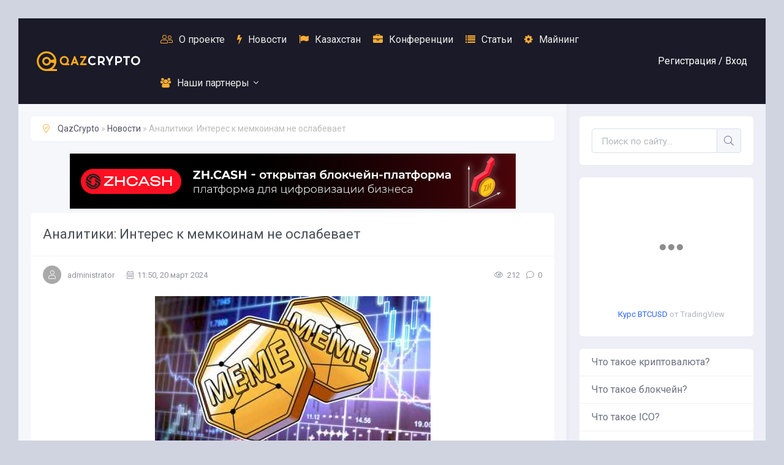

--- FILE ---
content_type: text/html; charset=utf-8
request_url: https://qazcrypto.kz/13987-analitiki-interes-k-memkoinam-ne-oslabevaet.html
body_size: 9517
content:
<!DOCTYPE html>
<html lang="ru">
<head>
	<meta charset="utf-8">
<title>Аналитики: Интерес к мемкоинам не ослабевает &raquo; Новости криптовалют в Казахстане | QazCrypto</title>
<meta name="description" content="Ажиотаж на рынке мемкоинов не подает никаких признаков завершения. Однако эксперты опасаются, что пузырь все же может лопнуть. Сейчас объемы торгов «мемными» монетами находятся на уровнях,..,">
<meta name="keywords" content="уровнях, мемкоинов, подает, никаких, признаков, завершения, Однако, эксперты, опасаются, рынке, пузырь, лопнуть, Сейчас, объемы, торгов, «мемными», монетами, находятся, может, Ажиотаж, cryptocurrency">
<meta name="generator" content="DataLife Engine (http://dle-news.ru)">
<meta property="og:site_name" content="Новости криптовалют в Казахстане | QazCrypto" />
<meta property="og:type" content="article" />
<meta property="og:title" content="Аналитики: Интерес к мемкоинам не ослабевает" />
<meta property="og:url" content="https://qazcrypto.kz/13987-analitiki-interes-k-memkoinam-ne-oslabevaet.html" />
<meta property="og:image" content="https://qazcrypto.kz/uploads/posts/2024-03/medium/analitiki-interes-k-memkoinam-ne-oslabevaet-1.jpg" />
<link rel="search" type="application/opensearchdescription+xml" href="https://qazcrypto.kz/engine/opensearch.php" title="Новости криптовалют в Казахстане | QazCrypto">
<link rel="alternate" type="application/rss+xml" title="Новости криптовалют в Казахстане | QazCrypto" href="https://qazcrypto.kz/rss.xml" />
	<meta name="viewport" content="width=device-width, initial-scale=1.0" />
	<link rel="shortcut icon" href="/templates/myinvest-remaster/images/favicon4.png" />
	<link href="/templates/myinvest-remaster/css/styles.css?v=9" type="text/css" rel="stylesheet" />
	<link href="/templates/myinvest-remaster/css/engine.css" type="text/css" rel="stylesheet" />
	<meta name="theme-color" content="#111">
	<link href="https://fonts.googleapis.com/css?family=Roboto:300,400,700&display=swap&subset=cyrillic" rel="stylesheet"> 
</head>

<body>

	<div class="wrap">
		
		<div class="wrap-main wrap-center">
	
			<header class="header" id="header">
				<div class="header-in wrap-center fx-row fx-middle">
					<a href="/" class="logo nowrap"><span>
					<img src="/logo4.png" class="logo">
					</span></a>
					<ul class="header-menu fx-row fx-start fx-1 to-mob">
				
						<li><a href="/o-proekte.html"><span class="fal fa-user-friends"></span>О проекте</a></li>
						<li><a href="/news"><span class="fa fa-bolt"></span>Новости</a></li>
						<li><a href="/kazakhstan"><span class="fa fa-flag"></span>Казахстан</a></li>
						<li><a href="/konferenciya"><span class="fa fa-briefcase"></span>Конференции</a></li>
						<li><a href="/stati"><span class="fa fa-list"></span>Статьи</a></li>
						<li><a href="/mayning"><span class="fa fa-cog"></span>Майнинг</a></li>
						
								<li class="submenu">
							<a href="#"><span class="fa fa-users"></span>Наши партнеры</a>
							<ul class="hidden-menu clearfix anim">
								<li><a href="https://bkz.kz/?utm_source=qazcrypto" target="_blank">Обучение криптовалютам</a></li>
								<li><a href="https://pow.kz/?utm_source=qazcrypto" target="_blank">Майнинг в Казахстане</a></li>
								<li><a href="https://blockchainkz.info/?utm_source=qazcrypto" target="_blank">Ассоциация "BlockchainKZ"</a></li>
								<li><a href="https://zh.cash/?utm_source=qazcrypto" target="_blank">ZHCash P2P Blockchain Network</a></li>

							</ul>
						</li>
						
					</ul>
					<div class="header-btn js-login">Регистрация / <span>Вход</span></div>
					
					<div class="btn-menu hidden"><span class="fal fa-bars"></span></div>
				</div>
			</header>
			
			<!-- END HEADER -->
			
			<div class="cols fx-row">
				
				<main class="main fx-1">
					
					
					
					<div class="speedbar nowrap"><span class="fal fa-map-marker-check"></span>
	<span id="dle-speedbar"><span itemscope itemtype="http://data-vocabulary.org/Breadcrumb"><a href="https://qazcrypto.kz/" itemprop="url"><span itemprop="title">QazCrypto</span></a></span> &raquo; <span itemscope itemtype="http://data-vocabulary.org/Breadcrumb"><a href="https://qazcrypto.kz/news/" itemprop="url"><span itemprop="title">Новости</span></a></span> &raquo; Аналитики: Интерес к мемкоинам не ослабевает</span>
</div>
					
					<div id='dle-content' class='row row-flex row-flex-wrap my'>
<br>
<center><a href="https://zh.cash/?utm_source=qazcrypto" target="_blank"><img src="/banner7.jpg" alt=""></a></center>


<article class="article">

	<div class="fmain sect-bg">

		<div class="fheader ignore-select">
			<h1>Аналитики: Интерес к мемкоинам не ослабевает</h1>
				<div class="fcat">Новости</div>
				<div class="short-meta fx-row fx-middle">
					<div class="short-meta-item fx-row fx-middle fauthor"><div class="short-author img-fit"><span class="fal fa-user"></span></div><a onclick="ShowProfile('administrator', 'https://qazcrypto.kz/user/administrator/', '0'); return false;" href="https://qazcrypto.kz/user/administrator/">administrator</a></div>
					<div class="short-meta-item fx-1"><span class="fal fa-calendar-alt"></span>11:50, 20 март 2024</div>
					<div class="short-meta-item"><span class="fal fa-eye"></span>212</div>
					<div class="short-meta-item"><span class="fal fa-comment"></span>0</div>
			</div>
		</div>
		
		
		
		<div class="fdesc full-text video-box clearfix"><div align="center"><!--MBegin:https://qazcrypto.kz/uploads/posts/2024-03/analitiki-interes-k-memkoinam-ne-oslabevaet-1.jpg|--><a href="https://qazcrypto.kz/uploads/posts/2024-03/analitiki-interes-k-memkoinam-ne-oslabevaet-1.jpg" class="highslide"><img src="/uploads/posts/2024-03/medium/analitiki-interes-k-memkoinam-ne-oslabevaet-1.jpg" style="max-width:100%;" alt=''></a><!--MEnd--></div>  <p><b>Ажиотаж на рынке мемкоинов не подает никаких признаков завершения. Однако эксперты опасаются, что пузырь все же может лопнуть.</b></p>  <p>Сейчас объемы торгов «мемными» монетами находятся на уровнях, которые в последний раз наблюдались в преддверии затяжной криптозимы. Об этом пишет Bloomerbg со ссылкой на отчет аналитической платформы Kaiko.</p> <br><br><b>Бум на рынке мемкоинов  </b><br><br> <p>За последнюю неделю объем торгов ведущими мемкоинами достиг почти $80 млрд. Это самый высокий показатель с октября 2021 года. Капитализация сектора тем временем составляет более $48 млрд, по данным CoinGecko. </p> <p>В число лидеров роста за прошедший месяц входят такие монеты, как dogwifhat (WIF), Shiba Inu (SHIB), Pepe (PEPE) и Bonk (BONK). </p> <p><br></p><div align="center"><!--MBegin:https://qazcrypto.kz/uploads/posts/2024-03/analitiki-interes-k-memkoinam-ne-oslabevaet-2.jpg|--><a href="https://qazcrypto.kz/uploads/posts/2024-03/analitiki-interes-k-memkoinam-ne-oslabevaet-2.jpg" class="highslide"><img src="/uploads/posts/2024-03/medium/analitiki-interes-k-memkoinam-ne-oslabevaet-2.jpg" style="max-width:100%;" alt=''></a><!--MEnd--></div><b>Объем торгов мемкоинами. Источник: Bloomberg</b> <p>Среди них наибольший прирост показали токены WIF, PEPE и SHIB. Их цены увеличились на 495%, 451% и 160% соответственно. Столь значительная динамика намного опережает даже первую криптовалюту — биткоин (BTC), который за аналогичный период времени вырос на скромные 20%. </p> <p><!--QuoteBegin--><div class="quote"><!--QuoteEBegin-->«Исторически сложилось так, что рост продаж мем-токенов часто сигнализирует о вершине рынка. Однако сейчас, когда на криптовалютные рынки приходит новый капитал, трудно сказать, справедлив ли такой вывод. Мы также наблюдаем, что некоторые из этих токенов все больше зависят от определенных факторов и меньше коррелируют с биткоином», — заявил один из аналитиков Kaiko. <!--QuoteEnd--></div><!--QuoteEEnd--></p> <br><br><b>Эксперты напоминают о рисках инвестиций в «мемные» монеты</b><br><br> <p>Однако, несмотря на столь быстрый рост, эксперты напомнили, что инвесторы предпочитают мемкоины лишь для быстрой прибыли. Никакой фундаментальной ценностью подобные активы не обладают. </p> <p><!--QuoteBegin--><div class="quote"><!--QuoteEBegin-->«Если вы видите мемкоин, рыночная капитализация которого якобы составляет миллиард долларов, то очень маловероятно, что кто-то сможет продать такой объем, не оказав существенного влияния на цену», — подчеркнул глава отдела стратегий криптобиржи Kraken. <!--QuoteEnd--></div><!--QuoteEEnd--></p> <p>Тем не менее участников криптосообщества почти ничего не останавливает и они продолжают поддерживать импульс. Так, команда dogwifhat на прошлой неделе собрала $700 тыс. для того, чтобы разместить логотип любимого токена на одном из самых известных зданий Лас-Вегаса. </p> <p>Объем торгов скандально известным токеном Slerf (SLERF) за сутки превысил $3 млрд. Всего за 24 часа после запуска мемкоину на базе Solana (SOL) удалось прорваться в топ-10 «мемных» монет по капитализации.</p>   <p>Источник:  cryptocurrency.tech</p></div>
		
 

		




		<div class="fbtm fx-row fx-middle ignore-select fbtm-one">

			<div class="ffav"><a href="#" class="js-login"><span class="fal fa-bookmark"></span>Добавить <div>в мою ленту</div></a></div>
			
			<a href="javascript:history.go(-1)" class="btn">Вернуться назад</a>
		</div>

	</div>
	
	<!-- END FMAIN -->
	
	
	<div class="sect sect-popular sect-related ignore-select">
		<div class="sect-header fx-row fx-middle">
			<div class="sect-title fx-1 nowrap"><span class="fal fa-puzzle-piece"></span>Читайте также</div>
			<a href="/lastnews/" class="sect-link anim">Найти еще</a>
		</div>
		<div class="sect-content owl-carousel" id="owl-related">
			<div class="short-thumb">
	<a class="short-thumb-img img-resp img-fit anim" href="https://qazcrypto.kz/12901-dolya-torgov-solana-podnyalas-do-absolyutnogo-maksimuma.html">
		<img src="/uploads/posts/2023-11/medium/dolya-torgov-solana-podnyalas-do-absolyutnogo-maksimuma-1.jpg" alt="Доля торгов Solana поднялась до абсолютного максимума">
	</a>
	<a class="short-title short-thumb-title anim" href="https://qazcrypto.kz/12901-dolya-torgov-solana-podnyalas-do-absolyutnogo-maksimuma.html">Доля торгов Solana поднялась до абсолютного...</a>
	<div class="short-text">За последние несколько недель токен Solana (SOL) показал самый...</div>
	<div class="short-meta fx-row fx-middle short-thumb-meta-btm">
		<div class="short-meta-item fx-1 nowrap"><span class="fal fa-layer-group"></span>Новости</div>
		<div class="short-meta-item"><span class="fal fa-calendar-alt"></span>15.11.23</div>
	</div>
</div><div class="short-thumb">
	<a class="short-thumb-img img-resp img-fit anim" href="https://qazcrypto.kz/11654-token-pepe-za-nedelyu-pribavil-pochti-70.html">
		<img src="/uploads/posts/2023-06/medium/token-pepe-za-nedelyu-pribavil-pochti-70-1.jpg" alt="Токен PEPE за неделю прибавил почти 70%">
	</a>
	<a class="short-title short-thumb-title anim" href="https://qazcrypto.kz/11654-token-pepe-za-nedelyu-pribavil-pochti-70.html">Токен PEPE за неделю прибавил почти 70%...</a>
	<div class="short-text">Курс мемного токена Pepe (PEPE) за неделю вырос почти на 70% —...</div>
	<div class="short-meta fx-row fx-middle short-thumb-meta-btm">
		<div class="short-meta-item fx-1 nowrap"><span class="fal fa-layer-group"></span>Новости</div>
		<div class="short-meta-item"><span class="fal fa-calendar-alt"></span>23.06.23</div>
	</div>
</div><div class="short-thumb">
	<a class="short-thumb-img img-resp img-fit anim" href="https://qazcrypto.kz/11324-kraken-zalistila-memkoin-pepe.html">
		<img src="/uploads/posts/2023-05/medium/kraken-zalistila-memkoin-pepe-1.jpg" alt="Kraken залистила мемкоин PEPE">
	</a>
	<a class="short-title short-thumb-title anim" href="https://qazcrypto.kz/11324-kraken-zalistila-memkoin-pepe.html">Kraken залистила мемкоин PEPE...</a>
	<div class="short-text">Криптовалютная биржа Kraken объявила о листинге нового популярного...</div>
	<div class="short-meta fx-row fx-middle short-thumb-meta-btm">
		<div class="short-meta-item fx-1 nowrap"><span class="fal fa-layer-group"></span>Новости</div>
		<div class="short-meta-item"><span class="fal fa-calendar-alt"></span>17.05.23</div>
	</div>
</div><div class="short-thumb">
	<a class="short-thumb-img img-resp img-fit anim" href="https://qazcrypto.kz/11223-binance-dobavit-v-listing-pepe-i-floki.html">
		<img src="/uploads/posts/2023-05/medium/binance-dobavit-v-listing-pepe-i-floki-1.jpg" alt="Binance добавит в листинг PEPE и FLOKI">
	</a>
	<a class="short-title short-thumb-title anim" href="https://qazcrypto.kz/11223-binance-dobavit-v-listing-pepe-i-floki.html">Binance добавит в листинг PEPE и FLOKI...</a>
	<div class="short-text">5 мая в 19:00 (Киев/МСК) криптобиржа Binance разместит мем-коины...</div>
	<div class="short-meta fx-row fx-middle short-thumb-meta-btm">
		<div class="short-meta-item fx-1 nowrap"><span class="fal fa-layer-group"></span>Новости</div>
		<div class="short-meta-item"><span class="fal fa-calendar-alt"></span>05.05.23</div>
	</div>
</div>
		</div>
	</div>
	
	<div class="sect ignore-select">
		<div class="sect-header fx-row fx-middle">
			<div class="sect-title fx-1 nowrap"><span class="fal fa-comments"></span>Комментарии (0)</div>
			<div class="sect-link anim icon-right fadd-comms">Добавить<span class="fal fa-plus"></span></div>
		</div>
		<div class="fcomms" id="full-comms">
			<form  method="post" name="dle-comments-form" id="dle-comments-form" ><!--noindex-->
<div class="add-comms sect-bg" id="add-comms">
	
	<div class="ac-inputs fx-row">
		<input type="text" maxlength="35" name="name" id="name" placeholder="Ваше имя" />
		<input type="text" maxlength="35" name="mail" id="mail" placeholder="Ваш e-mail (необязательно)" />
	</div>
	
	<div class="ac-textarea"><script type="text/javascript">
	var text_upload = "Загрузка файлов и изображений на сервер";
</script>
<div class="wseditor"><textarea id="comments" name="comments" rows="10" cols="50" class="ajaxwysiwygeditor"></textarea></div></div>
			
	
	<div class="ac-protect">
		
		
		<div class="form-item clearfix imp">
			<label>Введите код с картинки:</label>
			<div class="form-secur">
				<input type="text" name="sec_code" id="sec_code" placeholder="Впишите код с картинки" maxlength="45" required /><a onclick="reload(); return false;" title="Кликните на изображение чтобы обновить код, если он неразборчив" href="#"><span id="dle-captcha"><img src="/engine/modules/antibot/antibot.php" alt="Кликните на изображение чтобы обновить код, если он неразборчив" width="160" height="80" /></span></a>
			</div>
		</div>
		
		
	</div>
	

	<div class="ac-submit">
		<button name="submit" type="submit">Добавить комментарий</button>
	</div>
	
</div>
<!--/noindex-->
		<input type="hidden" name="subaction" value="addcomment" />
		<input type="hidden" name="post_id" id="post_id" value="13987" /><input type="hidden" name="user_hash" value="9bf61af6f1f0d27ddc237126225273ee456a9e58" /></form>
			
<div id="dle-ajax-comments"></div>

			<!--dlenavigationcomments-->
		</div>
	</div>

</article></div>
					
					
				</main>

				<!-- END MAIN -->

				<aside class="sidebar">
					<div class="side-box search-wrap">
						<form id="quicksearch" method="post">
							<input type="hidden" name="do" value="search" />
							<input type="hidden" name="subaction" value="search" />
							<div class="search-box">
								<input id="story" name="story" placeholder="Поиск по сайту..." type="text" />
								<button type="submit" class="search-btn"><span class="fal fa-search"></span></button>
							</div>
						</form>
					</div>
					
					<div class="side-box">
					
<!-- TradingView Widget BEGIN --><center>
<div class="tradingview-widget-container">
  <div class="tradingview-widget-container__widget"></div>
  <div class="tradingview-widget-copyright"><a href="https://ru.tradingview.com/symbols/BTCUSD/?exchange=BITSTAMP" rel="noopener" target="_blank"><span class="blue-text">Курс BTCUSD</span></a> от TradingView</div>
  <script type="text/javascript" src="https://s3.tradingview.com/external-embedding/embed-widget-mini-symbol-overview.js" async>
  {
  "symbol": "BITSTAMP:BTCUSD",
  "width": "260",
  "height": "220",
  "locale": "ru",
  "dateRange": "1D",
  "colorTheme": "light",
  "trendLineColor": "rgba(241, 194, 50, 1)",
  "underLineColor": "rgba(249, 203, 156, 0.3)",
  "underLineBottomColor": "rgba(252, 229, 205, 0)",
  "isTransparent": true,
  "autosize": false,
  "largeChartUrl": ""
}
  </script>
</div></center>
<!-- TradingView Widget END -->

</div>
					
					<ul class="side-box side-nav to-mob">
						<li><a href="https://qazcrypto.kz/8-chto-takoe-kriptovalyuta.html" target="_blank">Что такое криптовалюта?</a></li>
						<li><a href="https://qazcrypto.kz/6-chto-takoe-blokcheyn.html" target="_blank">Что такое блокчейн?</a></li>
						<li><a href="https://qazcrypto.kz/stati/7-chto-takoe-ico.html" target="_blank">Что такое ICO?</a></li>
						<li><a href="https://qazcrypto.kz/9-mayning.html" target="_blank">Что такое майнинг?</a></li>
						<li><a href="https://qazcrypto.kz/10-chto-takoe-bitkoin.html" target="_blank">Что такое Bitcoin?</a></li>

					</ul>
					
					<div class="side-box">
						<div class="side-bt">Комментарии</div>
						<div class="side-bc">
							
<div class="lcomm js-comm">
	<a class="ltitle nowrap" href="https://qazcrypto.kz/3142-gevin-andresen-satosi-nakamoto-mog-nepravilno-ocenit-perspektivy-bitkoyna.html#comment">Гэвин Андресен: «Сатоси Накамото мог неправильно оценить перспективы Биткойна»</a>
	<div class="lmeta">
		<div class="lav img-box js-avatar"><img src="/templates/myinvest-remaster/dleimages/noavatar.png" alt="Nemanex"/></div>
		<div class="lname js-author">Nemanex</div>
		<div class="ldate">28.01.26</div>
	</div>
	<div class="ltext">Nemanex:complemento botánico en frasco de 30 ml, indicado para ciclos de 30 días.    Incluye semillas de calabaza (Cucurbita</div>
</div>
<div class="lcomm js-comm">
	<a class="ltitle nowrap" href="https://qazcrypto.kz/3142-gevin-andresen-satosi-nakamoto-mog-nepravilno-ocenit-perspektivy-bitkoyna.html#comment">Гэвин Андресен: «Сатоси Накамото мог неправильно оценить перспективы Биткойна»</a>
	<div class="lmeta">
		<div class="lav img-box js-avatar"><img src="/templates/myinvest-remaster/dleimages/noavatar.png" alt="BryanLiess"/></div>
		<div class="lname js-author">BryanLiess</div>
		<div class="ldate">22.01.26</div>
	</div>
	<div class="ltext">проститутки уфа 40 шлюхи уфы</div>
</div>
<div class="lcomm js-comm">
	<a class="ltitle nowrap" href="https://qazcrypto.kz/1289-togliatti-international-blockchain-forum.html#comment">Togliatti International Blockchain Forum</a>
	<div class="lmeta">
		<div class="lav img-box js-avatar"><img src="/templates/myinvest-remaster/dleimages/noavatar.png" alt="PassLeakkab"/></div>
		<div class="lname js-author">PassLeakkab</div>
		<div class="ldate">20.01.26</div>
	</div>
	<div class="ltext">BreachDatabase - Exposed or Safe? Scan &amp; See Instantly!  Think you're safe? Think again - the dark web never sleeps, but</div>
</div>
						</div>
					</div>
					
					<!--  <div class="side-box side-subscribe">
						<div class="side-bt"><span class="fal fa-envelope"></span>E-mail подписка</div>
						<div class="side-bc search-box">
						<form action="https://login.sendpulse.com/forms/simple/u/eyJ1c2VyX2lkIjo3NzIyOTk3LCJhZGRyZXNzX2Jvb2tfaWQiOjQ1MTgyMCwibGFuZyI6InJ1In0=" method="post">
							<input type="email" required name="email" placeholder="Ваша почта" />
							<input type="hidden" name="sender" value="info@qazcrypto.kz">
							<button type="submit" class="search-btn"><span class="fal fa-arrow-right"></span></button>
							<div class="side-subscribe-caption">Подпишись на обновления!</div>
						</div>
					</div> -->
					
					<!-- <div class="side-rkl side-sticky"><a href="https://bkz.kz/?utm_source=qazcrypto" target="_blank"><img src="/banner1.png" alt=""></a></div> -->
					
					
					<div class="side-rkl side-sticky"><a href="https://blockchainkz.info/?utm_source=qazcrypto" target="_blank"><img src="/banner1.png" alt=""></a></div>
					
					
				</aside>

				<!-- END SIDEBAR -->

			</div>
			
			<!-- END COLS -->
			
			<footer class="footer">
				<div class="footer-in wrap-center">
					<div class="footer-one fx-row">
						<div class="footer-col footer-col-desc">
							<div class="footer-col-title title">Qazcrypto</div>
							<div class="footer-col-content">
							Информационный сайт об электронных валютах и новых технологиях.  <br>
							© 2017-2021 Qazcrypto.kz <br><br>
							Мы отслеживаем актуальные новости, освещаем события, пишем о конференциях и других мероприятиях.<br> <br>
							Мы не призываем покупать криптовалюту или токены, тем более инвестировать свои деньги в подозрительные проекты. 
							</div>
						</div>
						<div class="footer-col">
							<div class="footer-col-title title">Меню сайта</div>
							<ul class="footer-col-content">
								<li><a href="/news">Новости криптовалют</a></li>
								<li><a href="/kazakhstan">Новости криптовалют в Казахстане</a></li>
								<li><a href="/konferenciya">Конференции</a></li>
								<li><a href="/stati">Статьи</a></li>
								<li><a href="/mayning">Майнинг</a></li>
							</ul>
						</div>
						<div class="footer-col">
							<div class="footer-col-title title">Наша редакция</div>
							<ul class="footer-col-content">
								<li><a href="/o-proekte.html">О проекте</a></li>
								<li><a href="/?do=stats">Статистика</a></li>
								<li><a href="/?do=rules">Правила сайта</a></li>
								<li><a href="https://t.me/qazcrypto_admin" target="_blank"><b>Реклама на сайте</b></a></li>
							</ul>
							<div class="ft-soc clearfix">
								<span class="fab fa-vk" data-href="https://vk.com/qazcrypto"></span>
								<span class="fab fa-youtube" data-href="https://www.youtube.com/channel/UCwZ4d1HWT3imwgGzRtIAXoQ"></span>
								<span class="fal fa-paper-plane" data-href="https://telegram.me/qazcryptokz"></span>
							</div>
						</div>
					</div>
					<div class="footer-two fx-row fx-middle">
						<div class="footer-copyright fx-1">© 2017-2021 Qazcrypto.kz - All right reserved.</div>
						<div class="footer-conter">
						
						<!--LiveInternet counter--><a href="https://www.liveinternet.ru/click"
target="_blank"><img id="licntC42A" width="31" height="31" style="border:0" 
title="LiveInternet"
src="[data-uri]"
alt=""/></a><script>(function(d,s){d.getElementById("licntC42A").src=
"https://counter.yadro.ru/hit?t50.6;r"+escape(d.referrer)+
((typeof(s)=="undefined")?"":";s"+s.width+"*"+s.height+"*"+
(s.colorDepth?s.colorDepth:s.pixelDepth))+";u"+escape(d.URL)+
";h"+escape(d.title.substring(0,150))+";"+Math.random()})
(document,screen)</script><!--/LiveInternet-->

						
						</div>
					</div>
				</div>
			</footer>
			
			<!-- END FOOTER -->
			
		</div>

		<!-- END WRAP-MAIN -->

	</div>
	
	<!-- END WRAP -->
		
<!--noindex-->



<div class="login-box not-logged hidden">
	<div class="login-close"><span class="fal fa-times"></span></div>
	<form method="post">
		<div class="login-title title">Авторизация</div>
		<div class="login-avatar"><span class="fal fa-user"></span></div>
		<div class="login-input"><input type="text" name="login_name" id="login_name" placeholder="Ваш логин"/></div>
		<div class="login-input"><input type="password" name="login_password" id="login_password" placeholder="Ваш пароль" /></div>
		<div class="login-check">
			<label for="login_not_save">
				<input type="checkbox" name="login_not_save" id="login_not_save" value="1"/>
				<span>Запомнить</span>
			</label> 
		</div>
		<div class="login-btn"><button onclick="submit();" type="submit" title="Вход">Войти на сайт</button></div>
		<input name="login" type="hidden" id="login" value="submit" />
		<div class="login-btm fx-row">
			<a href="/?do=register" class="log-register">Регистрация</a>
			<a href="https://qazcrypto.kz/index.php?do=lostpassword">Восстановить пароль</a>
		</div>
		<div class="login-soc-title">Или войти через</div>
		<div class="login-soc-btns">
			
			
			
			
			
			
		</div>
	</form>
</div>

<!--/noindex-->
<link href="/engine/editor/css/default.css?v=22" rel="stylesheet" type="text/css">
<link href="/engine/editor/jscripts/froala/fonts/font-awesome.css?v=22" rel="stylesheet" type="text/css">
<link href="/engine/editor/jscripts/froala/css/editor.css?v=22" rel="stylesheet" type="text/css">
<script type="text/javascript" src="/engine/classes/js/jquery.js?v=22"></script>
<script type="text/javascript" src="/engine/classes/js/jqueryui.js?v=22"></script>
<script type="text/javascript" src="/engine/classes/js/dle_js.js?v=22"></script>
<script type="text/javascript" src="/engine/classes/highslide/highslide.js?v=22"></script>
<script type="text/javascript" src="/engine/classes/masha/masha.js?v=22"></script>
<script type="text/javascript" src="/engine/skins/codemirror/js/code.js?v=22"></script>
<script type="text/javascript" src="/engine/editor/jscripts/froala/editor.js?v=22"></script>
<script type="text/javascript" src="/engine/editor/jscripts/froala/languages/ru.js?v=22"></script>
<script src="/templates/myinvest-remaster/js/libs.js"></script>
<script type="text/javascript">
<!--
var dle_root       = '/';
var dle_admin      = '';
var dle_login_hash = '9bf61af6f1f0d27ddc237126225273ee456a9e58';
var dle_group      = 5;
var dle_skin       = 'myinvest-remaster';
var dle_wysiwyg    = '1';
var quick_wysiwyg  = '1';
var dle_act_lang   = ["Да", "Нет", "Ввод", "Отмена", "Сохранить", "Удалить", "Загрузка. Пожалуйста, подождите..."];
var menu_short     = 'Быстрое редактирование';
var menu_full      = 'Полное редактирование';
var menu_profile   = 'Просмотр профиля';
var menu_send      = 'Отправить сообщение';
var menu_uedit     = 'Админцентр';
var dle_info       = 'Информация';
var dle_confirm    = 'Подтверждение';
var dle_prompt     = 'Ввод информации';
var dle_req_field  = 'Заполните все необходимые поля';
var dle_del_agree  = 'Вы действительно хотите удалить? Данное действие невозможно будет отменить';
var dle_spam_agree = 'Вы действительно хотите отметить пользователя как спамера? Это приведёт к удалению всех его комментариев';
var dle_complaint  = 'Укажите текст Вашей жалобы для администрации:';
var dle_big_text   = 'Выделен слишком большой участок текста.';
var dle_orfo_title = 'Укажите комментарий для администрации к найденной ошибке на странице';
var dle_p_send     = 'Отправить';
var dle_p_send_ok  = 'Уведомление успешно отправлено';
var dle_save_ok    = 'Изменения успешно сохранены. Обновить страницу?';
var dle_reply_title= 'Ответ на комментарий';
var dle_tree_comm  = '0';
var dle_del_news   = 'Удалить статью';
var dle_sub_agree  = 'Вы действительно хотите подписаться на комментарии к данной публикации?';
var allow_dle_delete_news   = false;
var dle_search_delay   = false;
var dle_search_value   = '';
hs.graphicsDir = '/engine/classes/highslide/graphics/';
hs.outlineType = 'rounded-white';
hs.numberOfImagesToPreload = 0;
hs.captionEval = 'this.thumb.alt';
hs.showCredits = false;
hs.align = 'center';
hs.transitions = ['expand', 'crossfade'];

hs.lang = { loadingText : 'Загрузка...', playTitle : 'Просмотр слайдшоу (пробел)', pauseTitle:'Пауза', previousTitle : 'Предыдущее изображение', nextTitle :'Следующее изображение',moveTitle :'Переместить', closeTitle :'Закрыть (Esc)',fullExpandTitle:'Развернуть до полного размера',restoreTitle:'Кликните для закрытия картинки, нажмите и удерживайте для перемещения',focusTitle:'Сфокусировать',loadingTitle:'Нажмите для отмены'
};
hs.slideshowGroup='fullnews'; hs.addSlideshow({slideshowGroup: 'fullnews', interval: 4000, repeat: false, useControls: true, fixedControls: 'fit', overlayOptions: { opacity: .75, position: 'bottom center', hideOnMouseOut: true } });

jQuery(function($){
	
      $('#comments').froalaEditor({
        dle_root: dle_root,
        dle_upload_area : "comments",
        dle_upload_user : "",
        dle_upload_news : "0",
        width: '100%',
        height: '220',
        language: 'ru',

		htmlAllowedTags: ['div', 'span', 'p', 'br', 'strong', 'em', 'ul', 'li', 'ol', 'b', 'u', 'i', 's', 'a', 'img'],
		htmlAllowedAttrs: ['class', 'href', 'alt', 'src', 'style', 'target'],
		pastePlain: true,
		imageAllowedTypes: [],
        imageInsertButtons: ['imageBack', '|', 'imageByURL'],
        imagePaste: false,
		videoInsertButtons: ['videoBack', '|', 'videoByURL'],
		
        toolbarButtonsXS: ['bold', 'italic', 'underline', 'strikeThrough', '|', 'align', 'formatOL', 'formatUL', '|', 'insertLink', 'dleleech', 'emoticons', '|', 'dlehide', 'dlequote', 'dlespoiler'],

        toolbarButtonsSM: ['bold', 'italic', 'underline', 'strikeThrough', '|', 'align', 'formatOL', 'formatUL', '|', 'insertLink', 'dleleech', 'emoticons', '|', 'dlehide', 'dlequote', 'dlespoiler'],

        toolbarButtonsMD: ['bold', 'italic', 'underline', 'strikeThrough', '|', 'align', 'formatOL', 'formatUL', '|', 'insertLink', 'dleleech', 'emoticons', '|', 'dlehide', 'dlequote', 'dlespoiler'],

        toolbarButtons: ['bold', 'italic', 'underline', 'strikeThrough', '|', 'align', 'formatOL', 'formatUL', '|', 'insertLink', 'dleleech', 'emoticons', '|', 'dlehide', 'dlequote', 'dlespoiler']

      });

$('#dle-comments-form').submit(function() {
	doAddComments();
	return false;
});
FastSearch();
});
//-->
</script>

<script src="https://cdnjs.cloudflare.com/ajax/libs/popper.js/1.11.0/umd/popper.min.js" integrity="sha384-b/U6ypiBEHpOf/4+1nzFpr53nxSS+GLCkfwBdFNTxtclqqenISfwAzpKaMNFNmj4" crossorigin="anonymous"></script>
<script src="https://maxcdn.bootstrapcdn.com/bootstrap/4.0.0-beta/js/bootstrap.min.js" integrity="sha384-h0AbiXch4ZDo7tp9hKZ4TsHbi047NrKGLO3SEJAg45jXxnGIfYzk4Si90RDIqNm1" crossorigin="anonymous"></script>

</body>
</html>


--- FILE ---
content_type: application/javascript
request_url: https://qazcrypto.kz/engine/classes/masha/masha.js?v=22
body_size: 7477
content:
(function(){function t(a,b,c,d){function e(){if(f)return null;var h=b;b.childNodes&&b.childNodes.length&&!l?b=b[d?"lastChild":"firstChild"]:b[d?"previousSibling":"nextSibling"]?(b=b[d?"previousSibling":"nextSibling"],l=!1):b.parentNode&&(b=b.parentNode,b===a&&(f=!0),l=!0,e());h===c&&(f=!0);return h}d=!!d;b=b||a[d?"lastChild":"firstChild"];var f=!b,l=!1;return e}function v(a){for(var b=1;b<arguments.length;b++)for(var c in arguments[b])a[c]=arguments[b][c];return a}function w(a){return(a||"").replace(/^\s+|\s+$/g,
"")}function I(a,b){var c="";document.defaultView&&document.defaultView.getComputedStyle?c=document.defaultView.getComputedStyle(a,"").getPropertyValue(b):a.currentStyle&&(b=b.replace(/\-(\w)/g,function(a,b){return b.toUpperCase()}),c=a.currentStyle[b]);return c}function y(a,b){for(;a&&!k(a,b);)a=a.parentNode;return a||null}function A(a,b){for(var c=t(a),d=null;d=c();)if(1===d.nodeType&&k(d,b))return d;return null}function B(a){a=t(a);for(var b=null;(b=a())&&3!==b.nodeType;);return b}function q(a,
b){if(a.getElementsByClassName)return a.getElementsByClassName(b);for(var c=[],d,e=t(a);d=e();)1==d.nodeType&&k(d,b)&&c.push(d);return c}function x(a){for(var b=[],c=t(a);a=c();)3===a.nodeType&&b.push(a);return b}function C(a){return new RegExp("(^|\\s+)"+a+"(?:$|\\s+)","g")}function k(a,b){return C(b).test(a.className)}function z(a,b){C(b).test(a.className)||(a.className=a.className+" "+b)}function u(a,b){var c=C(b);c.test(a.className)&&(a.className=w(a.className.replace(c,"$1")))}function G(a,b){for(var c=
0,d=b.length;c<d;c++)if(b[c]===a)return c;return-1}function m(a,b,c){a.addEventListener?a.addEventListener(b,c,!1):a.attachEvent&&a.attachEvent("on"+b,c)}function r(a,b,c){a.removeEventListener?a.removeEventListener(b,c,!1):a.detachEvent&&a.detachEvent("on"+b,c)}function D(a){a.preventDefault?a.preventDefault():a.returnValue=!1}function J(a){if(null==a.pageX){var b=document.documentElement,c=document.body;return{x:a.clientX+(b&&b.scrollLeft||c&&c.scrollLeft||0)-(b.clientLeft||0),y:a.clientY+(b&&b.scrollTop||
c&&c.scrollTop||0)-(b.clientTop||0)}}return{x:a.pageX,y:a.pageY}}var g=function(){};g.prototype={setHash:function(a){window.location.hash=a},getHash:function(){return window.location.hash},addHashchange:function(a){this.callback=a;m(window,"hashchange",a)},destroy:function(){this.callback&&r(window,"hashchange",this.callback)},_removeHash:function(){window.history.pushState?history.pushState("",document.title,window.location.pathname+window.location.search):this.setHash("")}};var n=function(a){a=
a||{};"select_message"in a&&(a.selectMessage=a.select_message);"enable_haschange"in a&&(a.enableHaschange=a.enable_haschange);"is_block"in a&&(a.isBlock=a.is_block);this.options=v({},n.defaultOptions,a);v(this,{counter:0,ranges:{},blocks:{}});this.init()};n.version="25.04.2013-09:55:11";n.LocationHandler=g;n.defaultOptions={regexp:"[^\\s,;:\u2013.!?<>\u2026\\n\u00a0\\*]+",selectable:"selectable-content",marker:"txtselect_marker",ignored:null,selectMessage:null,location:new g,validate:!1,enableHaschange:!0,
onMark:null,onUnmark:null,onHashRead:function(){var a=A(this.selectable,"user_selection_true");a&&!this.hashWasRead&&(this.hashWasRead=!0,window.setTimeout(function(){for(var b=0,c=0;a;)b+=a.offsetLeft,c+=a.offsetTop,a=a.offsetParent;window.scrollTo(b,c-150)},1))},isBlock:function(a){return"BR"==a.nodeName||-1==G(I(a,"display"),["inline","none"])}};n.prototype={init:function(){this.selectable="string"==typeof this.options.selectable?document.getElementById(this.options.selectable):this.options.selectable;
"string"==typeof this.options.marker?(this.marker=document.getElementById(this.options.marker),null===this.marker&&(this.marker=document.createElement("a"),this.marker.setAttribute("id",this.options.marker),this.marker.setAttribute("href","#"),document.body.appendChild(this.marker))):this.marker=this.options.marker;if("string"!=typeof this.options.regexp)throw"regexp is set as string";this.regexp=new RegExp(this.options.regexp,"ig");this.selectable&&(this.isIgnored=this.constructIgnored(this.options.ignored),
this.options.selectMessage&&this.initMessage(),this.enumerateElements(),"ontouchstart"in window||window.DocumentTouch&&document instanceof DocumentTouch?(this.touchEnd=p(this.touchEnd,this),m(this.selectable,"touchend",this.touchEnd)):(this.mouseUp=p(this.mouseUp,this),m(this.selectable,"mouseup",this.mouseUp)),this.markerClick=p(this.markerClick,this),m(this.marker,"click",this.markerClick),m(this.marker,"touchend",this.markerClick),this.hideMarker=p(this.hideMarker,this),m(document,"click",this.hideMarker),
this.options.enableHaschange&&(this.hashChange=p(this.hashChange,this),this.options.location.addHashchange(this.hashChange)),this.readHash())},destroy:function(){u(this.marker,"show");this.options.selectMessage&&this.hideMessage();r(this.selectable,"mouseup",this.mouseUp);r(this.selectable,"touchEnd",this.touchEnd);r(this.marker,"click",this.markerClick);r(this.marker,"touchend",this.markerClick);r(document,"click",this.hideMarker);this.options.location.destroy();var a=q(this.selectable,"user_selection_true");
this.removeTextSelection(a);for(var b=q(this.selectable,"closewrap"),a=b.length;a--;)b[a].parentNode.removeChild(b[a]);b=q(this.selectable,"masha_index");for(a=b.length;a--;)b[a].parentNode.removeChild(b[a])},mouseUp:function(a){var b=J(a);window.setTimeout(p(function(){this.showMarker(b)},this),1)},touchEnd:function(){window.setTimeout(p(function(){var a=window.getSelection();if(a.rangeCount&&(a=a.getRangeAt(0).getClientRects(),a.length)){var a=a[a.length-1],b=document.body;this.showMarker({x:a.left+
a.width+b.scrollLeft,y:a.top+a.height/2+b.scrollTop})}},this),1)},hashChange:function(){if(this.lastHash!=this.options.location.getHash()){var a=[],b;for(b in this.ranges)a.push(b);this.deleteSelections(a);this.readHash()}},hideMarker:function(a){(a.target||a.srcElement)!=this.marker&&u(this.marker,"show");this.lastRange=null},markerClick:function(a){D(a);a.stopPropagation?a.stopPropagation():a.cancelBubble=!0;a=a.target||a.srcElement;if(!k(this.marker,"masha-marker-bar")||k(a,"masha-social")||k(a,
"masha-marker"))if(u(this.marker,"show"),this.rangeIsSelectable()&&(this.addSelection(),this.updateHash(),this.options.onMark&&this.options.onMark.call(this),this.options.selectMessage&&this._showMessage(),k(a,"masha-social")&&(a=a.getAttribute("data-pattern"))))a=a.replace("{url}",encodeURIComponent(window.location.toString())),this.openShareWindow(a)},openShareWindow:function(a){window.open(a,"","status=no,toolbar=no,menubar=no,width=800,height=400")},getMarkerCoords:function(a,b){return{x:b.x+
5,y:b.y-33,width:b.width}},getPositionChecksum:function(a){for(var b="",c=0;3>c;c++){var d=(a()||"").charAt(0);d&&(d=d.charCodeAt(0)%62,d="ABCDEFGHIJKLMNOPQRSTUVWXYZabcdefghijklmnopqrstuvwxyz1234567890".charAt(d));b+=d}return b},showMarker:function(a){var b=new RegExp(this.options.regexp,"g"),c=window.getSelection().toString();""!=c&&b.test(c)&&this.rangeIsSelectable()&&(a=this.getMarkerCoords(this.marker,a),this.marker.style.top=a.y+"px",this.marker.style.left=a.x+"px",a=window.getSelection(),a.rangeCount&&
(this.lastRange=a.getRangeAt(0)),z(this.marker,"show"))},deleteSelections:function(a){for(var b=a.length;b--;){var c=a[b],d=q(this.selectable,c),e=A(d[d.length-1],"closewrap");e.parentNode.removeChild(e);this.removeTextSelection(d);delete this.ranges[c]}},removeTextSelection:function(a){for(var b=a.length;b--;){for(var c=a[b],d=0;d<c.childNodes.length;d++)c.parentNode.insertBefore(c.childNodes[d],c);c.parentNode.removeChild(c)}},isInternal:function(a){for(;a.parentNode;){if(a==this.selectable)return!0;
a=a.parentNode}return!1},_siblingNode:function(a,b,c,d,e){for(e=e||this.regexp;a.parentNode&&this.isInternal(a);){for(;a[b+"Sibling"];){for(a=a[b+"Sibling"];1==a.nodeType&&a.childNodes.length;)a=a[c+"Child"];if(3==a.nodeType&&null!=a.data.match(e))return{_container:a,_offset:d*a.data.length}}a=a.parentNode}return null},prevNode:function(a,b){return this._siblingNode(a,"previous","last",1,b)},nextNode:function(a,b){return this._siblingNode(a,"next","first",0,b)},wordCount:function(a){var b=0;if(3==
a.nodeType)(a=a.nodeValue.match(this.regexp))&&(b+=a.length);else if(a.childNodes&&a.childNodes.length){a=x(a);for(var c=a.length;c--;)b+=a[c].nodeValue.match(this.regexp).length}return b},words:function(a,b,c){1==a.nodeType&&(a=B(a));b=a.data.substring(0,b).match(this.regexp);null!=b?("start"==c&&(b=b.length+1),"end"==c&&(b=b.length)):b=1;c=a;a=this.getNum(a);for(var d=this.getFirstTextNode(a);c&&c!=d;)c=this.prevNode(c,/.*/)._container,b+=this.wordCount(c);return a+":"+b},symbols:function(a){var b=
0;if(3==a.nodeType)b=a.nodeValue.length;else if(a.childNodes&&a.childNodes.length){a=x(a);for(var c=a.length;c--;)b+=a[c].nodeValue.length}return b},updateHash:function(){var a=[],b;for(b in this.ranges)a.push(this.ranges[b]);a.length?(this.lastHash=a="#sel="+a.join(";"),this.options.location.setHash(a)):this.options.location._removeHash()},readHash:function(){var a=this.splittedHash();if(a){for(var b=0;b<a.length;b++)this.deserializeSelection(a[b]);this.updateHash();this.options.onHashRead&&this.options.onHashRead.call(this)}},
splittedHash:function(){var a=this.options.location.getHash();if(!a)return null;a=a.replace(/^#/,"").replace(/;+$/,"");if(!/^sel\=(?:\d+\:\d+(?:\:[^:;]*)?\,|%2C\d+\:\d+(?:\:[^:;]*)?;)*\d+\:\d+(?:\:[^:;]*)?\,|%2C\d+\:\d+(?:\:[^:;]*)?$/.test(a))return null;a=a.substring(4,a.length);return a.split(";")},deserializeSelection:function(a){var b=window.getSelection();0<b.rangeCount&&b.removeAllRanges();(a=this.deserializeRange(a))&&this.addSelection(a)},deserializeRange:function(a){var b=/^([0-9A-Za-z:]+)(?:,|%2C)([0-9A-Za-z:]+)$/.exec(a),
c=b[1].split(":"),b=b[2].split(":");if(parseInt(c[0],10)<parseInt(b[0],10)||c[0]==b[0]&&parseInt(c[1],10)<=parseInt(b[1],10)){var d=this.deserializePosition(c,"start"),e=this.deserializePosition(b,"end");if(d.node&&e.node){var f=document.createRange();f.setStart(d.node,d.offset);f.setEnd(e.node,e.offset);if(!this.options.validate||this.validateRange(f,c[2],b[2]))return f}}window.console&&"function"==typeof window.console.warn&&window.console.warn("Cannot deserialize range: "+a);return null},validateRange:function(a,
b,c){var d=!0,e;b&&(e=this.getPositionChecksum(a.getWordIterator(this.regexp)),d=d&&b==e);c&&(e=this.getPositionChecksum(a.getWordIterator(this.regexp,!0)),d=d&&c==e);return d},getRangeChecksum:function(a){return[this.getPositionChecksum(a.getWordIterator(this.regexp)),this.getPositionChecksum(a.getWordIterator(this.regexp,!0))]},deserializePosition:function(a,b){for(var c=this.blocks[parseInt(a[0],10)],d,e=0;c;){for(var f=new RegExp(this.options.regexp,"ig"),l;null!=(l=f.exec(c.data));)if(e++,e==
a[1])return"start"==b&&(d=l.index),"end"==b&&(d=f.lastIndex),{node:c,offset:parseInt(d,10)};(c=(c=this.nextNode(c,/.*/))?c._container:null)&&this.isFirstTextNode(c)&&(c=null)}return{node:null,offset:0}},serializeRange:function(a){var b=this.words(a.startContainer,a.startOffset,"start"),c=this.words(a.endContainer,a.endOffset,"end");this.options.validate&&(a=this.getRangeChecksum(a),b+=":"+a[0],c+=":"+a[1]);return b+","+c},checkSelection:function(a){this.checkPosition(a,a.startOffset,a.startContainer,
"start");this.checkPosition(a,a.endOffset,a.endContainer,"end");this.checkBrackets(a);this.checkSentence(a);return a},checkPosition:function(a,b,c,d){function e(a){return null!=a.match(g.regexp)}function f(a){return null==a.match(g.regexp)}function l(a,b,c){for(;0<b&&c(a.data.charAt(b-1));)b--;return b}function h(a,b,c){for(;b<a.data.length&&c(a.data.charAt(b));)b++;return b}var g=this;if(1==c.nodeType&&0<b)if(b<c.childNodes.length)c=c.childNodes[b],b=0;else{var k=x(c);k.length&&(c=k[k.length-1],
b=c.data.length)}if("start"==d){1==c.nodeType&&""!=w(c.textContent||c.innerText)&&(c=B(c),b=0);if(3!=c.nodeType||null==c.data.substring(b).match(this.regexp))b=this.nextNode(c),c=b._container,b=b._offset;b=h(c,b,f);b=l(c,b,e);a.setStart(c,b)}if("end"==d){1==c.nodeType&&""!=w(c.textContent||c.innerText)&&0!=b&&(c=c.childNodes[a.endOffset-1],k=x(c),c=k[k.length-1],b=c.data.length);if(3!=c.nodeType||null==c.data.substring(0,b).match(this.regexp))b=this.prevNode(c),c=b._container,b=b._offset;b=l(c,b,
f);b=h(c,b,e);a.setEnd(c,b)}},checkBrackets:function(a){this._checkBrackets(a,"(",")",/\(|\)/g,/\(x*\)/g);this._checkBrackets(a,"\u00ab","\u00bb",/\\u00ab|\\u00bb/g,/\u00abx*\u00bb/g)},_checkBrackets:function(a,b,c,d,e){var f=a.toString();if(d=f.match(d)){d=d.join("");for(var l=d.length+1;d.length<l;)l=d.length,d=d.replace(e,"x");d.charAt(d.length-1)==c&&f.charAt(f.length-1)==c&&(1==a.endOffset?(c=this.prevNode(a.endContainer),a.setEnd(c.container,c.offset)):a.setEnd(a.endContainer,a.endOffset-1));
d.charAt(0)==b&&f.charAt(0)==b&&(a.startOffset==a.startContainer.data.length?(c=this.nextNode(a.endContainer),a.setStart(c.container,c.offset)):a.setStart(a.startContainer,a.startOffset+1))}},checkSentence:function(a){function b(){a.setEnd(c._container,c._offset+1)}var c,d;if(a.endOffset==a.endContainer.data.length){c=this.nextNode(a.endContainer,/.*/);if(!c)return null;d=c._container.data.charAt(0)}else c={_container:a.endContainer,_offset:a.endOffset},d=a.endContainer.data.charAt(a.endOffset);if(d.match(/\.|\?|\!/)){d=
a.toString();if(d.match(/(\.|\?|\!)\s+[A-Z\u0410-\u042f\u0401]/)||0==a.startOffset&&a.startContainer.previousSibling&&1==a.startContainer.previousSibling.nodeType&&k(a.startContainer.previousSibling,"masha_index"))return b();for(var e,f=a.getElementIterator();e=f();)if(1==e.nodeType&&k(e,"masha_index"))return b();return d.charAt(0).match(/[A-Z\u0410-\u042f\u0401]/)&&(d=a.startContainer.data.substring(0,a.startOffset),d.match(/\S/)||(d=this.prevNode(a.startContainer,/\W*/)._container.data),d=w(d),
d.charAt(d.length-1).match(/(\.|\?|\!)/))?b():null}},mergeSelections:function(a){var b=[],c=a.getElementIterator(),d=c(),e=d,f=y(d,"user_selection_true");f&&(f=/(num\d+)(?:$| )/.exec(f.className)[1],a.setStart(B(A(this.selectable,f)),0),b.push(f));for(;d;)1==d.nodeType&&k(d,"user_selection_true")&&(e=/(num\d+)(?:$|)/.exec(d.className)[0],-1==G(e,b)&&b.push(e)),e=d,d=c();if(e=y(e,"user_selection_true"))e=/(num\d+)(?:$| )/.exec(e.className)[1],c=(c=q(this.selectable,e))?c[c.length-1]:null,c=x(c),c=
c[c.length-1],a.setEnd(c,c.length);b.length&&(c=a.startContainer,d=a.startOffset,e=a.endContainer,f=a.endOffset,this.deleteSelections(b),a.setStart(c,d),a.setEnd(e,f));return a},addSelection:function(a){a=a||this.getFirstRange();a=this.checkSelection(a);a=this.mergeSelections(a);var b="num"+this.counter;this.ranges[b]=this.serializeRange(a);a.wrapSelection(b+" user_selection_true");this.addSelectionEvents(b)},addSelectionEvents:function(a){for(var b=!1,c=this,d=q(this.selectable,a),e=d.length;e--;)m(d[e],
"mouseover",function(){for(var a=d.length;a--;)z(d[a],"hover");window.clearTimeout(b)}),m(d[e],"mouseout",function(a){for(a=a.relatedTarget;a&&a.parentNode&&a.className!=this.className;)a=a.parentNode;a&&a.className==this.className||(b=window.setTimeout(function(){for(var a=d.length;a--;)u(d[a],"hover")},2E3))});e=document.createElement("a");e.className="txtsel_close";e.href="#";var f=document.createElement("span");f.className="closewrap";f.appendChild(e);m(e,"click",function(b){D(b);c.deleteSelections([a]);
c.updateHash();c.options.onUnmark&&c.options.onUnmark.call(c)});d[d.length-1].appendChild(f);this.counter++;window.getSelection().removeAllRanges()},getFirstRange:function(){var a=window.getSelection(),a=a.rangeCount?a.getRangeAt(0):null;return this.lastRange&&a&&a.endContainer==a.startContainer&&a.endOffset==a.startOffset?this.lastRange:a},enumerateElements:function(){function a(b){b=b.childNodes;for(var e=!1,f=!1,l=0;l<b.length;++l){var h=b.item(l),g=h.nodeType;if(3!=g||h.nodeValue.match(c.regexp))3==
g?f||(c.captureCount++,e=document.createElement("span"),e.className="masha_index masha_index"+c.captureCount,e.setAttribute("rel",c.captureCount),h.parentNode.insertBefore(e,h),l++,c.blocks[c.captureCount]=h,e=f=!0):1!=g||c.isIgnored(h)||(c.options.isBlock(h)?(h=a(h),e=e||h,f=!1):f||(f=a(h),e=e||f))}return e}var b=this.selectable;this.captureCount=this.captureCount||0;var c=this;a(b)},isFirstTextNode:function(a){a=[a.previousSibling,a.parentNode.previousSibling];for(var b=a.length;b--;)if(a[b]&&1==
a[b].nodeType&&"masha_index"==a[b].className)return!0;return!1},getFirstTextNode:function(a){return a?(a=q(this.selectable,"masha_index"+a)[0])?1==a.nextSibling.nodeType?a.nextSibling.childNodes[0]:a.nextSibling:null:null},getNum:function(a){for(;a.parentNode;){for(;a.previousSibling;){for(a=a.previousSibling;1==a.nodeType&&a.childNodes.length;)a=a.lastChild;if(1==a.nodeType&&k(a,"masha_index"))return a.getAttribute("rel")}a=a.parentNode}return null},constructIgnored:function(a){if("function"==typeof a)return a;
if("string"==typeof a){var b=[],c=[],d=[];a=a.split(",");for(var e=0;e<a.length;e++){var f=w(a[e]);"#"==f.charAt(0)?b.push(f.substr(1)):"."==f.charAt(0)?c.push(f.substr(1)):d.push(f)}return function(a){var e;for(e=b.length;e--;)if(a.id==b[e])return!0;for(e=c.length;e--;)if(k(a,c[e]))return!0;for(e=d.length;e--;)if(a.tagName==d[e].toUpperCase())return!0;return!1}}return function(){return!1}},rangeIsSelectable:function(){var a,b,c,d=!0,e=this.getFirstRange();if(!e)return!1;for(e=e.getElementIterator();a=
e();)if(3==a.nodeType&&null!=a.data.match(this.regexp)&&(b=b||a,c=a),a=d&&3==a.nodeType?a.parentNode:a,d=!1,1==a.nodeType){for(;a!=this.selectable&&a.parentNode;){if(this.isIgnored(a))return!1;a=a.parentNode}if(a!=this.selectable)return!1}b=y(b,"user_selection_true");c=y(c,"user_selection_true");return b&&c?(d=/(?:^| )(num\d+)(?:$| )/,d.exec(b.className)[1]!=d.exec(c.className)[1]):!0},initMessage:function(){this.msg="string"==typeof this.options.selectMessage?document.getElementById(this.options.selectMessage):
this.options.selectMessage;this.close_button=this.getCloseButton();this.msg_autoclose=null;this.closeMessage=p(this.closeMessage,this);m(this.close_button,"click",this.closeMessage)},closeMessage:function(a){D(a);this.hideMessage();this.saveMessageClosed();clearTimeout(this.msg_autoclose)},showMessage:function(){z(this.msg,"show")},hideMessage:function(){u(this.msg,"show")},getCloseButton:function(){return this.msg.getElementsByTagName("a")[0]},getMessageClosed:function(){return window.localStorage?
!!localStorage.masha_warning:!!document.cookie.match(/(?:^|;)\s*masha-warning=/)},saveMessageClosed:function(){window.localStorage?localStorage.masha_warning="true":this.getMessageClosed()||(document.cookie+="; masha-warning=true")},_showMessage:function(){var a=this;this.getMessageClosed()||(this.showMessage(),clearTimeout(this.msg_autoclose),this.msg_autoclose=setTimeout(function(){a.hideMessage()},1E4))}};g=window.Range||document.createRange().constructor;g.prototype.splitBoundaries=function(){var a=
this.startContainer,b=this.startOffset,c=this.endContainer,d=this.endOffset,e=a===c;3==c.nodeType&&d<c.length&&c.splitText(d);3==a.nodeType&&0<b&&(a=a.splitText(b),e&&(d-=b,c=a),b=0);this.setStart(a,b);this.setEnd(c,d)};g.prototype.getTextNodes=function(){for(var a=this.getElementIterator(),b=[],c;c=a();)3==c.nodeType&&b.push(c);return b};g.prototype.getElementIterator=function(a){return a?t(null,this.endContainer,this.startContainer,!0):t(null,this.startContainer,this.endContainer)};g.prototype.getWordIterator=
function(a,b){var c=this.getElementIterator(b),d,e=0,f=0,g=!1,h,k=this;return function(){if(e!=f||g)b?f--:f++;else{do{do d=c();while(d&&3!=d.nodeType);g=!d;if(!g){var m=d.nodeValue;d==k.endContainer&&(m=m.substr(0,k.endOffset));d==k.startContainer&&(m=m.substr(k.startOffset));h=m.match(a)}}while(d&&!h);h&&(e=b?0:h.length-1,f=b?h.length-1:0)}return g?null:h[f]}};g.prototype.wrapSelection=function(a){this.splitBoundaries();for(var b=this.getTextNodes(),c=b.length;c--;){var d=document.createElement("span");
d.className=a;b[c].parentNode.insertBefore(d,b[c]);d.appendChild(b[c])}};var H=function(a){this.prefix=a};H.prototype={setHash:function(a){a=a.replace("sel",this.prefix).replace(/^#/,"");a.length==this.prefix.length+1&&(a="");var b=this.getHashPart();a=b?window.location.hash.replace(b,a):window.location.hash+"|"+a;a="#"+a.replace("||","").replace(/^#?\|?|\|$/g,"");window.location.hash=a},addHashchange:n.LocationHandler.prototype.addHashchange,getHashPart:function(){for(var a=window.location.hash.replace(/^#\|?/,
"").split(/\||%7C/),b=0;b<a.length;b++)if(a[b].substr(0,this.prefix.length+1)==this.prefix+"=")return a[b];return""},getHash:function(){return this.getHashPart().replace(this.prefix,"sel")}};window.MaSha=n;window.jQuery&&(window.jQuery.fn.masha=function(a){a=a||{};a=v({selectable:this[0]},a);return new n(a)});window.MultiMaSha=function(a,b,c){b=b||function(a){return a.id};for(var d=0;d<a.length;d++){var e=a[d],f=b(e);f&&(e=v({},c||{},{selectable:e,location:new H(f)}),new n(e))}};g=n.$M={};g.extend=
v;g.byClassName=q;g.addClass=z;g.removeClass=u;g.addEvent=m;g.removeEvent=r;var E=Function.prototype.bind,F=Array.prototype.slice,p=function(a,b){if(a.bind===E&&E)return E.apply(a,F.call(arguments,1));var c=F.call(arguments,2);return function(){return a.apply(b,c.concat(F.call(arguments)))}};g.bind=p})();


function updateSharePopupContent(){
	var url = StripHTML(window.location.href);
	$("#share-popup .link a").text(url).attr("href",url);
	var b=encodeURI($('#news-title').text());
	var a=encodeURIComponent(url);

	$("#share-popup .social .tw").attr("href","http://twitter.com/share?url="+a+"&text="+b);
	$("#share-popup .social .tw").attr("onclick","window.open('http://twitter.com/share?url="+a+"&text="+b+"','plusshare','width=650,height=400,resizable=1,scrollbars=1,left='+(screen.availWidth/2-325)+',top='+(screen.availHeight/2-200)+'');return false;");
	$("#share-popup .social .fb").attr("href","http://www.facebook.com/share.php?u="+a);
	$("#share-popup .social .fb").attr("onclick","window.open('http://www.facebook.com/share.php?u="+a+"','plusshare','width=650,height=400,resizable=1,scrollbars=1,left='+(screen.availWidth/2-325)+',top='+(screen.availHeight/2-200)+'');return false;");
	$("#share-popup .social .vk").attr("href","http://vk.com/share.php?url="+a);
	$("#share-popup .social .vk").attr("onclick","window.open('http://vk.com/share.php?url="+a+"','plusshare','width=650,height=400,resizable=1,scrollbars=1,left='+(screen.availWidth/2-325)+',top='+(screen.availHeight/2-200)+'');return false;");
	$("#share-popup .social .gp").attr("href","https://plus.google.com/share?url="+ a);
	$("#share-popup .social .gp").attr("onclick","window.open('https://plus.google.com/share?url="+a+"','plusshare','width=650,height=500,resizable=1,scrollbars=1,left='+(screen.availWidth/2-325)+',top='+(screen.availHeight/2-250)+'');return false;");
};

function StripHTML(html) {
   var tmp = document.createElement("DIV");
   tmp.innerHTML = html;
   return tmp.textContent || tmp.innerText || "";
};

function showSharePopup(b){
	a=$(b).offset();
	$("#share-popup").fadeTo('fast', 1);
	$("#share-popup").addClass('show').css({
            left:a.left+5+$("#share-popup").width()>=$(window).width()?$(window).width()-$("#share-popup").width()-15:a.left+5,
            top:a.top-$("#share-popup").height()-25
	});
};

function hideSharePopup(b,a){
	$("#share-popup").removeClass('show');
	$("#share-popup").hide();
};

jQuery(function($) {
  var timeoutHover = null;
  $("body").append('<div id="share-popup" style="display:none"><div class="social"><p>\u041f\u043e\u0434\u0435\u043b\u0438\u0442\u044c\u0441\u044f \u0441\u0441\u044b\u043b\u043a\u043e\u0439 \u043d\u0430 \u0432\u044b\u0434\u0435\u043b\u0435\u043d\u043d\u044b\u0439 \u0442\u0435\u043a\u0441\u0442</p><ul><li><a href="#" class="tw"><span></span>Twitter</a></li><li><a href="#" class="fb"><span></span>Facebook</a></li><li><a href="#" class="vk"><span></span>\u0412\u043a\u043e\u043d\u0442\u0430\u043a\u0442\u0435</a></li><li><a href="#" class="gp"><span></span>Google+</a></li></ul></div><div class="link"><p>\u041f\u0440\u044f\u043c\u0430\u044f \u0441\u0441\u044b\u043b\u043a\u0430:</p><a href=""><ins></ins></a><span>\u041d\u0430\u0436\u043c\u0438\u0442\u0435 \u043f\u0440\u0430\u0432\u043e\u0439 \u043a\u043b\u0430\u0432\u0438\u0448\u0435\u0439 \u043c\u044b\u0448\u0438 \u0438 \u0432\u044b\u0431\u0435\u0440\u0438\u0442\u0435 \u00ab\u041a\u043e\u043f\u0438\u0440\u043e\u0432\u0430\u0442\u044c \u0441\u0441\u044b\u043b\u043a\u0443\u00bb</span></div></div>');
  $("#share-popup").hover(function() {
    if(typeof timeout_hover != "undefined") {
      window.clearTimeout(timeout_hover)
    }
  }, function() {
    timeout_hover = window.setTimeout(function() {
      hideSharePopup()
    }, 2E3)
  });
  MaSha.instance = new MaSha({selectable:$("#dle-content")[0], "ignored":".ignore-select", onMark:function() {
    updateSharePopupContent();
    showSharePopup($(".num" + (this.counter - 1), $(this.selectable))[0])
  }, onUnmark:function() {
    "undefined" != typeof hideSharePopup && hideSharePopup("", !0);
    updateSharePopupContent()
  }});
});

--- FILE ---
content_type: application/javascript; charset=utf-8
request_url: https://www.tradingview-widget.com/static/bundles/embed/ru.55431.fba268d71ad424f6cdf7.js
body_size: 2339
content:
(self.webpackChunktradingview=self.webpackChunktradingview||[]).push([[55431,15572,80645,57335,8105,87063,47076,21764,63004],{421685:r=>{r.exports=["% от ВВП"]},46374:r=>{r.exports=["% от ном."]},291500:r=>{r.exports=["Дисконтная доходность %"]},167040:r=>{r.exports={en:["C"]}},800919:r=>{r.exports={en:["D"]}},933088:r=>{r.exports={en:["D"]}},918400:r=>{r.exports={en:["E"]}},514149:r=>{r.exports={en:["F"]}},650940:r=>{r.exports={en:["R"]}},745540:r=>{r.exports={en:["R"]}},756757:r=>{r.exports={en:["S"]}},102696:r=>{r.exports=["ЗАКР"]},943253:r=>{r.exports=["МАКС"]},389923:r=>{r.exports=["МИН"]},746728:r=>{r.exports=["ОТКР"]},971060:r=>{r.exports=["Объем"]},55569:r=>{r.exports=["Данные для внутридневных спредов недоступны"]},970234:r=>{r.exports=["Нет данных"]},662789:r=>{r.exports=["Нет данных для этого интервала"]},13132:r=>{r.exports=["Май"]},869328:r=>{r.exports={en:["CFD"]}},125354:r=>{r.exports=["Криптовалюты"]},398361:r=>{r.exports=["Все"]},207586:r=>{r.exports=["Облигации"]},2380:r=>{r.exports=["Экономика"]},570135:r=>{r.exports=["Форекс"]},141504:r=>{r.exports=["Фьючерсы"]},589740:r=>{r.exports=["Фонды"]},875313:r=>{r.exports=["Индексы"]},703374:r=>{r.exports=["Опционы"]},965331:r=>{r.exports=["Акции"]},318717:r=>{r.exports=["3М"]},189992:r=>{r.exports=["3г"]},744479:r=>{r.exports=["1 год"]},492440:r=>{r.exports=["10 лет"]},27969:r=>{r.exports=["10л"]},333493:r=>{r.exports=["1М"]},207075:r=>{r.exports=["1Д"]},189696:r=>{r.exports=["1нед"]},186322:r=>{r.exports=["1Г"]},745391:r=>{r.exports=["2г"]},820877:r=>{r.exports=["3 месяца"]},558628:r=>{r.exports=["5Д"]},772834:r=>{r.exports=["5Л"]},869411:r=>{r.exports=["6М"]},655761:r=>{r.exports=["Столбцы"]},366891:r=>{r.exports=["Идет соединение"]},745054:r=>{r.exports=["Японские свечи"]},580066:r=>{r.exports=["Все"]},462616:r=>{r.exports=["За всё время"]},227072:r=>{r.exports=["Апр"]},534456:r=>{r.exports=["Область"]},546450:r=>{r.exports=["Авг"]},527377:r=>{r.exports=["Бары"]},259213:r=>{r.exports=["Базовая линия"]},745504:r=>{r.exports=["Оплата каждый месяц."]},967752:r=>{r.exports=["Оплата один раз в год."]},418926:r=>{r.exports=["Данные недоступны"]},532084:r=>{r.exports=["Дек"]},739688:r=>{r.exports=["Данные с задержкой"]},254602:r=>{r.exports=["Делистинг"]},328304:r=>{r.exports=["Обновляется в конце дня"]},57335:r=>{r.exports=["Ошибка"]},302507:r=>{r.exports=["Фев"]},339643:r=>{r.exports=["Дробная часть неверна."]},383490:r=>{r.exports=["Каги"]},99906:r=>{r.exports=["Область HLC"]},800886:r=>{r.exports=["Не отображать цену открытия"]},987845:r=>{r.exports=["Выходной день"]},913459:r=>{r.exports=["Пустые свечи"]},863876:r=>{r.exports=["Хейкен Аши"]},498236:r=>{r.exports=["Мин-Макс"]},753434:r=>{r.exports=["Данные о внутридневных спредах недоступны"]},652969:r=>{r.exports=["Неправильный инструмент"]},909161:r=>{r.exports=["Инструмент не разрешён"]},562310:r=>{r.exports=["Янв"]},853786:r=>{r.exports=["Июл"]},800429:r=>{r.exports=["Июн"]},912179:r=>{r.exports=["Окт"]},786726:r=>{r.exports=["Загрузка"]},903554:r=>{r.exports=["Линия"]},409394:r=>{
r.exports=["Линия с точками"]},743588:r=>{r.exports=["Линейный прорыв"]},92767:r=>{r.exports=["Мар"]},241410:r=>{r.exports=["Рынок открыт"]},762464:r=>{r.exports=["Рынок закрыт"]},696935:r=>{r.exports=["Н/Д"]},206416:r=>{r.exports=["NSE данные недоступны в мобильном приложении на данный момент. Они могут стать доступны в будущем."]},836252:r=>{r.exports=["Нет данных"]},653273:r=>{r.exports=["Пока нет данных"]},526899:r=>{r.exports=["Ноя"]},988408:r=>{r.exports=["Скриншот графика"]},370784:r=>{r.exports=["Вторая дробная часть неверна."]},806816:r=>{r.exports=["Сен"]},383298:r=>{r.exports=["Профиль объёма за сессию"]},586146:r=>{r.exports=["Достигнут лимит индикаторов/сигналов: {number} элементов на шаблон графиков.\nПожалуйста, удалите некоторые инструменты."]},869217:r=>{r.exports=["Ступенчатая линия"]},276519:r=>{r.exports=["Крестики-нолики"]},673897:r=>{r.exports=["Вечерняя торговая сессия"]},488129:r=>{r.exports=["За год"]},158141:r=>{r.exports=["За 5 лет"]},784999:r=>{r.exports=["За месяц"]},649423:r=>{r.exports=["За 3 мес."]},236018:r=>{r.exports=["Предторговый период"]},366123:r=>{r.exports=["Формат цены не поддерживается."]},914568:r=>{r.exports=["1 кв."]},913534:r=>{r.exports=["2 кв."]},914530:r=>{r.exports=["3 кв."]},903762:r=>{r.exports=["4 кв."]},167476:r=>{r.exports=["Данные с задержкой на {number} мин."]},369539:r=>{r.exports=["Котировки с задержкой {number} минут, обновляются каждые 30 секунд"]},855169:r=>{r.exports={en:["Range"]}},303058:r=>{r.exports=["Данные в реальном времени"]},188130:r=>{r.exports=["Ренко"]},38822:r=>{r.exports=["Симуляция рынка"]},966719:r=>{r.exports=["Предупреждение"]},205935:r=>{r.exports=["Сегодня"]},214572:r=>{r.exports=["Инструмент доступен только на {linkStart}TradingView{linkEnd}"]},617809:r=>{r.exports={en:["Time Price Opportunity"]}},193722:r=>{r.exports=["Свечи объёма"]},292763:r=>{r.exports=["Кластерный объём"]},15572:r=>{r.exports=["Посетите TradingView — платформу для финансового анализа и социальную сеть для трейдеров."]},168881:r=>{r.exports={en:["YTD"]}},251478:r=>{r.exports=["С начала года"]},317310:r=>{r.exports=["ежегодно"]},699912:r=>{r.exports=["Оплата раз в месяц"]},425256:r=>{r.exports=["Оплата раз в год"]},173039:r=>{r.exports=["помесячно"]},81277:r=>{r.exports=["три месяца"]},233969:r=>{r.exports=["Пробная"]},946530:r=>{r.exports=["Пробная {proPlanName}"]},898393:r=>{r.exports=["месяц","месяца","месяцев","месяцев"]},862368:r=>{r.exports=["{str} день","{str} дня","{str} дней","{str} дней"]},664963:r=>{r.exports=["{str} час","{str} часа","{str} часов","{str} часов"]},520062:r=>{r.exports=["{str} месяц","{str} месяца","{str} месяцев","{str} месяцев"]},805926:r=>{r.exports=["{str} минута","{str} минуты","{str} минут","{str} минут"]},149306:r=>{r.exports=["{str} неделя","{str} недели","{str} недель","{str} недель"]},791549:r=>{r.exports=["{str} год","{str} года","{str} лет","{str} лет"]},993205:r=>{r.exports=["год","года","лет","лет"]}}]);